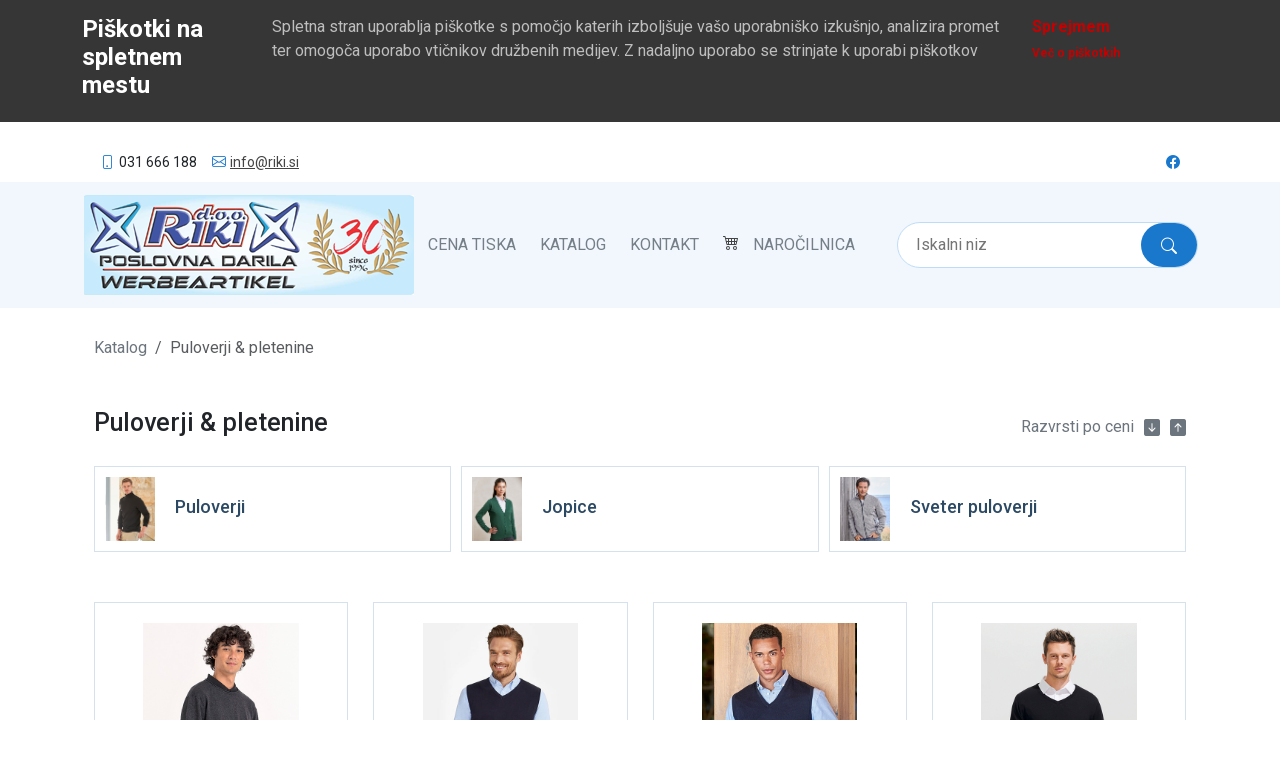

--- FILE ---
content_type: text/html; charset=utf-8
request_url: https://www.riki.si/tekstil/puloverji-pletenine/
body_size: 13331
content:

<!DOCTYPE html>
<html lang="sl">
  <head>
    <meta charset="utf-8" />
    <meta http-equiv="x-ua-compatible" content="ie=edge" />
    <title>Puloverji &amp; pletenine</title>
    <meta name="viewport" content="width=device-width, initial-scale=1.0" />
    <meta name="author" content="RIKI d.o.o." />
    <meta
      name="keywords"
      content="puloverji &amp; pletenine, arenal sustainable sweater, unisex sleeveless sweater gentlemen, men´s lightweight sleeveless v-neck jumper, men´s v-neck sweater galaxy, women´s v-neck sweater galaxy, wakhan 1/4 zip sustainable sweater, ladies´ lightweight v-neck jumper, ladies´ lightweight v-neck short cardigan, men´s lightweight v-neck jumper, men´s lightweight crew neck jumper, men´s v-neck knitted sweater, women´s button through knitted cardigan, men´s glory sweater, women´s glory sweater, men´s golden v-neck knitted cardigan, women´s golden v-neck knitted cardigan, men´s roll neck jumper, men´s lightweight v-neck cardigan, ladies´ lightweight v-neck cardigan, ladies´ longline open cardigan, iguazu sustainable knitted hoodie, men´s quarter zip jumper, unisex zip through cardigan, women´s zipped knitted cardigan gordon, men´s zipped knitted cardigan gordon, men&#x27;s v-neck sleeveless knitted pullover, ladies´ v-neck knitted pullover, men´s v-neck knitted pullover, ladies´ v-neck knitted cardigan, regular fit arundel v-neck sweater, men´s crew neck sweater, men´s v-neck sweater, men´s outdoor fleece jacket, women´s outdoor fleece jacket, puloverji, jopice, sveter puloverji"
    />
    <meta
      name="description"
      content="Promocijski tekstil, Puloverji &amp; pletenine, Puloverji, Jopice, Sveter puloverji, Arenal Sustainable Sweater, Unisex Sleeveless Sweater Gentlemen, Men´s Ligh..."
    />
    <link rel="canonical" href="https://www.riki.si/tekstil/puloverji-pletenine/" />
    <meta name="rating" content="General" />
    <meta name="robots" content="index,follow" />
    <meta name="distribution" content="Global" />
    <meta name="revisit-after" content="7 Days" />
    <meta name="contact" content="info@riki.si" />
    
    <meta property="og:title" content="Puloverji &amp; pletenine" />
    <meta property="og:type" content="article" />
    <meta property="og:url" content="https://www.riki.si/tekstil/puloverji-pletenine/" />
    <meta property="og:description" content="Promocijski tekstil, Puloverji &amp; pletenine, Puloverji, Jopice, Sveter puloverji, Arenal Sustainable Sweater, Unisex Sleeveless Sweater Gentlemen, Men´s Ligh..." />
    <meta property="og:site_name" content="Riki poslovna in promocijska darila" />

    <meta name="twitter:card" content="summary_large_image">
    <meta name="twitter:creator" content="Riki poslovna in promocijska darila">
    <meta name="twitter:title" content="Puloverji &amp; pletenine">
    <meta name="twitter:description" content="Promocijski tekstil, Puloverji &amp; pletenine, Puloverji, Jopice, Sveter puloverji, Arenal Sustainable Sweater, Unisex Sleeveless Sweater Gentlemen, Men´s Ligh...">
    <meta name="twitter:image" content="https://d1lhu67vf7kzds.cloudfront.net/textile/W727.jpg">


    <link rel="icon" href="/static/images/favicon.ico" />
    <link rel="apple-touch-icon" sizes="57x57" href="/static/images/apple-icon-57x57.png" />
    <link rel="apple-touch-icon" sizes="60x60" href="/static/images/apple-icon-60x60.png" />
    <link rel="apple-touch-icon" sizes="72x72" href="/static/images/apple-icon-72x72.png" />
    <link rel="apple-touch-icon" sizes="76x76" href="/static/images/apple-icon-76x76.png" />
    <link rel="apple-touch-icon" sizes="114x114" href="/static/images/apple-icon-114x114.png" />
    <link rel="apple-touch-icon" sizes="120x120" href="/static/images/apple-icon-120x120.png" />
    <link rel="apple-touch-icon" sizes="144x144" href="/static/images/apple-icon-144x144.png" />
    <link rel="apple-touch-icon" sizes="152x152" href="/static/images/apple-icon-152x152.png" />
    <link rel="apple-touch-icon" sizes="180x180" href="/static/images/apple-icon-180x180.png" />
    <link rel="icon" type="image/png" sizes="192x192"  href="/static/images/android-icon-192x192.png" />
    <link rel="icon" type="image/png" sizes="32x32" href="/static/images/favicon-32x32.png" />
    <link rel="icon" type="image/png" sizes="96x96" href="/static/images/favicon-96x96.png" />
    <link rel="icon" type="image/png" sizes="16x16" href="/static/images/favicon-16x16.png" />
    <link rel="manifest" href="/static/images/manifest.json" />
    <meta name="msapplication-TileColor" content="#ffffff" />
    <meta name="msapplication-TileImage" content="/ms-icon-144x144.png" />
    <meta name="theme-color" content="#ffffff" />

    <script type="application/ld+json">
      {
        "@context": "https://schema.org",
        "@graph": [
          {
            "@type": "Organization",
            "@id": "https://www.riki.si/#organization",
            "name": "RIKI d.o.o.",
            "url": "https://www.riki.si",
            "sameAs": ["https://www.facebook.com/poslovnadarila.si/"],
            "logo": {
              "@type": "ImageObject",
              "@id": "https://www.riki.si/#logo",
              "url": "https://www.riki.si/static/images/riki_logo.png",
              "width": 500,
              "height": 500,
              "caption": "RIKI d.o.o."
            },
            "image": {
              "@id": "https://www.riki.si/#logo"
            }
          },
          {
            "@type": "WebSite",
            "@id": "https://www.riki.si/#website",
            "url": "https://www.riki.si/",
            "name": "RIKI d.o.o.",
            "publisher": {
              "@id": "https://www.riki.si/#organization"
            }
          },
          {
            "@type": "WebPage",
            "@id": "https://www.riki.si/#webpage",
            "url": "https://www.riki.si/",
            "inLanguage": "sl-SI",
            "name": "RIKI d.o.o.",
            "isPartOf": {
              "@id": "https://www.riki.si/#website"
            },
            "about": {
              "@id": "https://www.riki.si/#organization"
            },
            "datePublished": "2020-01-01T00:00:04+00:00",
            "dateModified": "2021-01-13T08:37:35+00:00",
            "description": "Poslovna in promocijska darila: majice, pisala, dežniki, vžigalniki, kape, torbe, obeski, itd."
          }
        ]
      }
    </script>
    <!-- Google Tag Manager -->
<script>(function(w,d,s,l,i){w[l]=w[l]||[];w[l].push({'gtm.start':
  new Date().getTime(),event:'gtm.js'});var f=d.getElementsByTagName(s)[0],
  j=d.createElement(s),dl=l!='dataLayer'?'&l='+l:'';j.async=true;j.src=
  'https://www.googletagmanager.com/gtm.js?id='+i+dl;f.parentNode.insertBefore(j,f);
  })(window,document,'script','dataLayer','GTM-MVFQ2CWX');</script>
  <!-- End Google Tag Manager -->
    <!-- Hotjar Tracking Code for https://www.riki.si -->
    <script>
      (function(h,o,t,j,a,r){ h.hj=h.hj||function(){(h.hj.q=h.hj.q||[]).push(arguments)};
      h._hjSettings={hjid:3930001,hjsv:6}; a=o.getElementsByTagName('head')[0];
      r=o.createElement('script');r.async=1;
      r.src=t+h._hjSettings.hjid+j+h._hjSettings.hjsv;
      a.appendChild(r); })(window,document,'https://static.hotjar.com/c/hotjar-','.js?sv=');
    </script>

    <!-- Google tag (gtag.js) -->
    <script async src="https://www.googletagmanager.com/gtag/js?id=AW-964630876"></script>

    <script>
      window.dataLayer = window.dataLayer || [];
      function gtag(){dataLayer.push(arguments);}
      gtag('js', new Date());

      gtag('config', 'AW-964630876');
    </script>

    <!-- Event snippet for Potencialna stranka iz telefonskega klica conversion page -->
    <script>
      gtag('event', 'conversion', {'send_to': 'AW-964630876/AjX3CMnXrLkYENyy_MsD'});
    </script>

    

    <!-- Latest compiled and minified Bootstrap CSS -->

    <link rel="preconnect" href="https://fonts.gstatic.com" />
    <link
      href="https://fonts.googleapis.com/css2?family=Roboto:wght@100;300;400;500;700;900&display=swap"
      rel="stylesheet"
    />

    <!-- Your stuff: Third-party CSS libraries go here -->

    <link
      rel="stylesheet"
      href="https://cdn.jsdelivr.net/npm/bootstrap-icons@1.3.0/font/bootstrap-icons.css"
    />
    <link href="/static/css/project.css" rel="stylesheet" />

    
    
  </head>

  <body>
    <!-- Google Tag Manager (noscript) -->
<noscript><iframe src="https://www.googletagmanager.com/ns.html?id=GTM-MVFQ2CWX"
  height="0" width="0" style="display:none;visibility:hidden"></iframe></noscript>
  <!-- End Google Tag Manager (noscript) -->

    <!-- ======= Top Bar ======= -->
    <div id="topbar" class="d-flex align-items-center">
      <div class="container d-flex flex-sm-row flex-column justify-content-between padding-x-30">
        <div class="contact-info d-flex align-items-center">
          <i class="bi bi-phone"></i>
          031 666 188
          <i class="bi bi-envelope"></i>
          <a href="mailto:info@riki.si">info@riki.si</a>
        </div>
        <div class="contact-info d-flex align-items-center">
          <div id="google_translate_element"></div>
        </div>
        <div class="d-none d-lg-flex social-links align-items-center">
          <a href="https://www.facebook.com/poslovnadarila.si" class="facebook"><i class="bi bi-facebook"></i></a>
        </div>
      </div>
    </div>

    <!-- ======= Header ======= -->
    <header id="header">
      <div class="container d-flex align-items-center">
        <div id="mainnavigation-wrapper">
          <nav
            class="navbar navbar-expand-lg pat-navigationmarker navbar-light"
            id="portal-globalnav-wrapper"
          >
            <div class="navbar-header">
              <a class="navbar-brand" id="portal-logo" title="Promocijska in Poslovna Darila z Dotiskom | Riki.si – Hitra in Ugodna Dobava" href="/">
                <img src="/static/images/riki_logo_30.png" alt="Riki.si" />
              </a>
              <button
                class="navbar-toggler"
                type="button"
                data-bs-toggle="collapse"
                data-bs-target="#navbar"
                aria-controls="navbar"
                aria-expanded="false"
                aria-label="Toggle navigation"
              >
                <span class="navbar-toggler-icon"></span>
              </button>
            </div>
            <div class="collapse navbar-collapse" id="navbar">
              <ul class="navbar-nav pat-navigationmarker" id="portal-globalnav">
                    <li class="cena-tiska nav-item">
                      <a class="state-published nav-link" href="/cena-tiska/" title="Cena tiska">Cena tiska</a>
                    </li>
                <li class="katalog nav-item">
                  <a class="state-published nav-link" href="https://online.fliphtml5.com/hlqe/kmng/" title="Katalog" target="_blank">Katalog</a>
                </li>
                <li class="kontakt nav-item">
                  <a href="/kontakt/" title="kontakt" class="state-published nav-link">Kontakt</a>
                </li>
                <li class="narocilnica nav-item">
                  <a
                    href="/narocilnica/"
                    class="state-published nav-link position-relative"
                    id="card-item-count"
                    title="Naročilnica"
                  >
                    Naročilnica
                  </a>
                </li>
              </ul>
            </div>

            <div class="search-form">
              <form id="search">
                <input
                  type="text"
                  name="search-query"
                  id="search-query"
                  placeholder="Iskalni niz"
                />
                <button type="submit" class="btn">
                  <i class="bi bi-search"></i>
                </button>
              </form>
            </div>
          </nav>
        </div>
      </div>
    </header>

    <div class="container">
       
<main id="main">
  <!-- ======= Breadcrumbs Section ======= -->
  <section class="breadcrumbs">
    <div class="container">
      <nav
        style="
          --bs-breadcrumb-divider: url(
            &#34;data:image/svg + xml,
            %3Csvgxmlns='http://www.w3.org/2000/svg'width='8'height='8'%3E%3Cpathd='M2.5 0L1 1.5 3.5 4 1 6.5 2.5 8l4-4-4-4z'fill='currentColor'/%3E%3C/svg%3E&#34;
          );
        "
        aria-label="breadcrumb"
      >
        <ol class="breadcrumb">
          <li class="breadcrumb-item"><a href="/" title="Katalog">Katalog</a></li>
          <li class="breadcrumb-item active" aria-current="page">
            Puloverji &amp; pletenine
          </li>
        </ol>
      </nav>
    </div>
  </section>

  <!-- ======= Articles Section ======= -->
  <section id="articles" class="articles">
    <div class="container">
      <div class="top-section">
        <div class="section-title">
          <h1>Puloverji &amp; pletenine</h1>
        </div>
        <div class="sorting">
          <p>Razvrsti po ceni</p>
          <i id="price-down" class="bi bi-arrow-down-square-fill"></i>
          <i id="price-up" class="bi bi-arrow-up-square-fill"></i>
        </div>
      </div>
      
      <div class="categories">
        
          <div class="category">
            <a
              href="/tekstil/puloverji-pletenine/puloverji/"
              title="Puloverji"
            >
              <img src="https://d1lhu67vf7kzds.cloudfront.net/textile/W727.jpg" alt="Puloverji" />
            </a>
            <h4>
              <a
                href="/tekstil/puloverji-pletenine/puloverji/"
                title="Puloverji"
              >
                Puloverji
              </a>
            </h4>
          </div>
        
          <div class="category">
            <a
              href="/tekstil/puloverji-pletenine/jopice/"
              title="Jopice"
            >
              <img src="https://d1lhu67vf7kzds.cloudfront.net/textile/PW697.jpg" alt="Jopice" />
            </a>
            <h4>
              <a
                href="/tekstil/puloverji-pletenine/jopice/"
                title="Jopice"
              >
                Jopice
              </a>
            </h4>
          </div>
        
          <div class="category">
            <a
              href="/tekstil/puloverji-pletenine/sveter-puloverji/"
              title="Sveter puloverji"
            >
              <img src="https://d1lhu67vf7kzds.cloudfront.net/textile/TJ9615.jpg" alt="Sveter puloverji" />
            </a>
            <h4>
              <a
                href="/tekstil/puloverji-pletenine/sveter-puloverji/"
                title="Sveter puloverji"
              >
                Sveter puloverji
              </a>
            </h4>
          </div>
        
      </div>

      <div class="articles-items">
        
        <span itemscope itemtype="http://schema.org/Product">
          <span itemprop="name" content="Arenal Sustainable Sweater"></span>
          <span itemprop="mpn" content="EA060"></span>
          <span itemprop="sku" content="EA060"></span>
          <span itemprop="image" content="https://d1lhu67vf7kzds.cloudfront.net/textile/EA060.jpg"></span>
          <span itemprop="description" content="Puloverji, Recycelte Baumwolle aus Fabrikausschuss/recycelter Polyester | Feinstrick | Gerollter Kragen, Bund und Saum | Nur mit Größenetikett | Alle Etiketten bestehen aus recyceltem Polyester | Eingesetzte Ärmel | Standard-Passform"></span>
          <span itemprop="category" content="https://www.riki.si/tekstil/puloverji/"></span>
          <span itemprop="offers" itemscope itemtype="https://schema.org/AggregateOffer">
            <span itemprop="lowPrice" content="17.15"></span>
            <span itemprop="price" content="17.15"></span>
            <span itemprop="priceCurrency" content="EUR"></span>
            <span itemprop="url" content="https://www.riki.si/tekstil/puloverji-pletenine/puloverji/ea060-arenal-sustainable-sweater/ea060-arenal-sustainable-sweater/"></span>
          </span>
          <div class="icon-box">
            <a
              href="/tekstil/puloverji-pletenine/puloverji/ea060-arenal-sustainable-sweater/"
              title="Arenal Sustainable Sweater"
            >
              <img src="https://d1lhu67vf7kzds.cloudfront.net/textile/EA060.jpg" alt="Arenal Sustainable Sweater" />
            </a>
            <h4>
              <a
                href="/tekstil/puloverji-pletenine/puloverji/ea060-arenal-sustainable-sweater/"
                title="Arenal Sustainable Sweater"
              >
                Arenal Sustainable Sweater
              </a>
            </h4>
            <p>od 17.15 €</p>
          </div>
        </span>
        
        <span itemscope itemtype="http://schema.org/Product">
          <span itemprop="name" content="Unisex Sleeveless Sweater Gentlemen"></span>
          <span itemprop="mpn" content="L412"></span>
          <span itemprop="sku" content="L412"></span>
          <span itemprop="image" content="https://d1lhu67vf7kzds.cloudfront.net/textile/L412.jpg"></span>
          <span itemprop="description" content="Puloverji, Ärmelansätze und Taillenbund aus 1x1 Elasthan-Ripp für erhöhten Tragekomfort | Modische Armausschnitte | Gerade Passform"></span>
          <span itemprop="category" content="https://www.riki.si/tekstil/puloverji/"></span>
          <span itemprop="offers" itemscope itemtype="https://schema.org/AggregateOffer">
            <span itemprop="lowPrice" content="18.00"></span>
            <span itemprop="price" content="18.00"></span>
            <span itemprop="priceCurrency" content="EUR"></span>
            <span itemprop="url" content="https://www.riki.si/tekstil/puloverji-pletenine/puloverji/l412-unisex-sleeveless-sweater-gentlemen/l412-unisex-sleeveless-sweater-gentlemen/"></span>
          </span>
          <div class="icon-box">
            <a
              href="/tekstil/puloverji-pletenine/puloverji/l412-unisex-sleeveless-sweater-gentlemen/"
              title="Unisex Sleeveless Sweater Gentlemen"
            >
              <img src="https://d1lhu67vf7kzds.cloudfront.net/textile/L412.jpg" alt="Unisex Sleeveless Sweater Gentlemen" />
            </a>
            <h4>
              <a
                href="/tekstil/puloverji-pletenine/puloverji/l412-unisex-sleeveless-sweater-gentlemen/"
                title="Unisex Sleeveless Sweater Gentlemen"
              >
                Unisex Sleeveless Sweater Gentlemen
              </a>
            </h4>
            <p>od 18.00 €</p>
          </div>
        </span>
        
        <span itemscope itemtype="http://schema.org/Product">
          <span itemprop="name" content="Men´s Lightweight Sleeveless V-Neck Jumper"></span>
          <span itemprop="mpn" content="W724"></span>
          <span itemprop="sku" content="W724"></span>
          <span itemprop="image" content="https://d1lhu67vf7kzds.cloudfront.net/textile/W724.jpg"></span>
          <span itemprop="description" content="Puloverji, Feinstrick, 12 Gauge | Abgepasstes Nacken-Detail | 1x1 Ripp Saum, Kragen und Armausschnitt"></span>
          <span itemprop="category" content="https://www.riki.si/tekstil/puloverji/"></span>
          <span itemprop="offers" itemscope itemtype="https://schema.org/AggregateOffer">
            <span itemprop="lowPrice" content="19.46"></span>
            <span itemprop="price" content="19.46"></span>
            <span itemprop="priceCurrency" content="EUR"></span>
            <span itemprop="url" content="https://www.riki.si/tekstil/puloverji-pletenine/puloverji/w724-mens-lightweight-sleeveless-v-neck-jumper/w724-mens-lightweight-sleeveless-v-neck-jumper/"></span>
          </span>
          <div class="icon-box">
            <a
              href="/tekstil/puloverji-pletenine/puloverji/w724-mens-lightweight-sleeveless-v-neck-jumper/"
              title="Men´s Lightweight Sleeveless V-Neck Jumper"
            >
              <img src="https://d1lhu67vf7kzds.cloudfront.net/textile/W724.jpg" alt="Men´s Lightweight Sleeveless V-Neck Jumper" />
            </a>
            <h4>
              <a
                href="/tekstil/puloverji-pletenine/puloverji/w724-mens-lightweight-sleeveless-v-neck-jumper/"
                title="Men´s Lightweight Sleeveless V-Neck Jumper"
              >
                Men´s Lightweight Sleeveless V-Neck Jumper
              </a>
            </h4>
            <p>od 19.46 €</p>
          </div>
        </span>
        
        <span itemscope itemtype="http://schema.org/Product">
          <span itemprop="name" content="Men´s V-Neck Sweater Galaxy"></span>
          <span itemprop="mpn" content="L410"></span>
          <span itemprop="sku" content="L410"></span>
          <span itemprop="image" content="https://d1lhu67vf7kzds.cloudfront.net/textile/L410.jpg"></span>
          <span itemprop="description" content="Puloverji, Ripp-Strick an Saum und Ärmelbündchen"></span>
          <span itemprop="category" content="https://www.riki.si/tekstil/puloverji/"></span>
          <span itemprop="offers" itemscope itemtype="https://schema.org/AggregateOffer">
            <span itemprop="lowPrice" content="19.79"></span>
            <span itemprop="price" content="19.79"></span>
            <span itemprop="priceCurrency" content="EUR"></span>
            <span itemprop="url" content="https://www.riki.si/tekstil/puloverji-pletenine/puloverji/l410-mens-v-neck-sweater-galaxy/l410-mens-v-neck-sweater-galaxy/"></span>
          </span>
          <div class="icon-box">
            <a
              href="/tekstil/puloverji-pletenine/puloverji/l410-mens-v-neck-sweater-galaxy/"
              title="Men´s V-Neck Sweater Galaxy"
            >
              <img src="https://d1lhu67vf7kzds.cloudfront.net/textile/L410.jpg" alt="Men´s V-Neck Sweater Galaxy" />
            </a>
            <h4>
              <a
                href="/tekstil/puloverji-pletenine/puloverji/l410-mens-v-neck-sweater-galaxy/"
                title="Men´s V-Neck Sweater Galaxy"
              >
                Men´s V-Neck Sweater Galaxy
              </a>
            </h4>
            <p>od 19.79 €</p>
          </div>
        </span>
        
        <span itemscope itemtype="http://schema.org/Product">
          <span itemprop="name" content="Women´s V-Neck Sweater Galaxy"></span>
          <span itemprop="mpn" content="L411"></span>
          <span itemprop="sku" content="L411"></span>
          <span itemprop="image" content="https://d1lhu67vf7kzds.cloudfront.net/textile/L411.jpg"></span>
          <span itemprop="description" content="Puloverji, Ripp-Strick an Saum und Ärmelbündchen | Passgenauer Schnitt"></span>
          <span itemprop="category" content="https://www.riki.si/tekstil/puloverji/"></span>
          <span itemprop="offers" itemscope itemtype="https://schema.org/AggregateOffer">
            <span itemprop="lowPrice" content="19.79"></span>
            <span itemprop="price" content="19.79"></span>
            <span itemprop="priceCurrency" content="EUR"></span>
            <span itemprop="url" content="https://www.riki.si/tekstil/puloverji-pletenine/puloverji/l411-womens-v-neck-sweater-galaxy/l411-womens-v-neck-sweater-galaxy/"></span>
          </span>
          <div class="icon-box">
            <a
              href="/tekstil/puloverji-pletenine/puloverji/l411-womens-v-neck-sweater-galaxy/"
              title="Women´s V-Neck Sweater Galaxy"
            >
              <img src="https://d1lhu67vf7kzds.cloudfront.net/textile/L411.jpg" alt="Women´s V-Neck Sweater Galaxy" />
            </a>
            <h4>
              <a
                href="/tekstil/puloverji-pletenine/puloverji/l411-womens-v-neck-sweater-galaxy/"
                title="Women´s V-Neck Sweater Galaxy"
              >
                Women´s V-Neck Sweater Galaxy
              </a>
            </h4>
            <p>od 19.79 €</p>
          </div>
        </span>
        
        <span itemscope itemtype="http://schema.org/Product">
          <span itemprop="name" content="Wakhan 1/4 Zip Sustainable Sweater"></span>
          <span itemprop="mpn" content="EA061"></span>
          <span itemprop="sku" content="EA061"></span>
          <span itemprop="image" content="https://d1lhu67vf7kzds.cloudfront.net/textile/EA061.jpg"></span>
          <span itemprop="description" content="Puloverji, Recycelte Baumwolle aus Fabrikausschuss/recycelter Polyester | 1/4-Reißverschluss am Kragen | Nur mit Größenetikett | Alle Etiketten bestehen aus recyceltem Polyester | Rippkragen und -ärmelbündchen | Eingesetzte Ärmel | Standard-Passform"></span>
          <span itemprop="category" content="https://www.riki.si/tekstil/puloverji/"></span>
          <span itemprop="offers" itemscope itemtype="https://schema.org/AggregateOffer">
            <span itemprop="lowPrice" content="20.01"></span>
            <span itemprop="price" content="20.01"></span>
            <span itemprop="priceCurrency" content="EUR"></span>
            <span itemprop="url" content="https://www.riki.si/tekstil/puloverji-pletenine/puloverji/ea061-wakhan-1-4-zip-sustainable-sweater/ea061-wakhan-1-4-zip-sustainable-sweater/"></span>
          </span>
          <div class="icon-box">
            <a
              href="/tekstil/puloverji-pletenine/puloverji/ea061-wakhan-1-4-zip-sustainable-sweater/"
              title="Wakhan 1/4 Zip Sustainable Sweater"
            >
              <img src="https://d1lhu67vf7kzds.cloudfront.net/textile/EA061.jpg" alt="Wakhan 1/4 Zip Sustainable Sweater" />
            </a>
            <h4>
              <a
                href="/tekstil/puloverji-pletenine/puloverji/ea061-wakhan-1-4-zip-sustainable-sweater/"
                title="Wakhan 1/4 Zip Sustainable Sweater"
              >
                Wakhan 1/4 Zip Sustainable Sweater
              </a>
            </h4>
            <p>od 20.01 €</p>
          </div>
        </span>
        
        <span itemscope itemtype="http://schema.org/Product">
          <span itemprop="name" content="Ladies´ Lightweight V-Neck Jumper"></span>
          <span itemprop="mpn" content="W721"></span>
          <span itemprop="sku" content="W721"></span>
          <span itemprop="image" content="https://d1lhu67vf7kzds.cloudfront.net/textile/W721.jpg"></span>
          <span itemprop="description" content="Puloverji, Pullover mit V-Ausschnitt | Feinstrick | 12 Gauge | 1x1 Ripp-Kragen | Eingesetzte Ärmel | Abgepasste Details an Ärmeln und Ausschnitt | Saum und Bündchen im gestrickten Tubular-Stil"></span>
          <span itemprop="category" content="https://www.riki.si/tekstil/puloverji/"></span>
          <span itemprop="offers" itemscope itemtype="https://schema.org/AggregateOffer">
            <span itemprop="lowPrice" content="20.45"></span>
            <span itemprop="price" content="20.45"></span>
            <span itemprop="priceCurrency" content="EUR"></span>
            <span itemprop="url" content="https://www.riki.si/tekstil/puloverji-pletenine/puloverji/w721-ladies-lightweight-v-neck-jumper/w721-ladies-lightweight-v-neck-jumper/"></span>
          </span>
          <div class="icon-box">
            <a
              href="/tekstil/puloverji-pletenine/puloverji/w721-ladies-lightweight-v-neck-jumper/"
              title="Ladies´ Lightweight V-Neck Jumper"
            >
              <img src="https://d1lhu67vf7kzds.cloudfront.net/textile/W721.jpg" alt="Ladies´ Lightweight V-Neck Jumper" />
            </a>
            <h4>
              <a
                href="/tekstil/puloverji-pletenine/puloverji/w721-ladies-lightweight-v-neck-jumper/"
                title="Ladies´ Lightweight V-Neck Jumper"
              >
                Ladies´ Lightweight V-Neck Jumper
              </a>
            </h4>
            <p>od 20.45 €</p>
          </div>
        </span>
        
        <span itemscope itemtype="http://schema.org/Product">
          <span itemprop="name" content="Ladies´ Lightweight V-Neck Short Cardigan"></span>
          <span itemprop="mpn" content="W726"></span>
          <span itemprop="sku" content="W726"></span>
          <span itemprop="image" content="https://d1lhu67vf7kzds.cloudfront.net/textile/W726.jpg"></span>
          <span itemprop="description" content="Jopice, Feinstrick | 12 Gauge | Abgepasste Details an Ärmeln und Ausschnitt | Einfarbige Perlglanzknöpfe | Eingesetzte Ärmel | 1x1-Ripp-Strick an Kragen, Bündchen und Saum"></span>
          <span itemprop="category" content="https://www.riki.si/tekstil/jopice/"></span>
          <span itemprop="offers" itemscope itemtype="https://schema.org/AggregateOffer">
            <span itemprop="lowPrice" content="20.45"></span>
            <span itemprop="price" content="20.45"></span>
            <span itemprop="priceCurrency" content="EUR"></span>
            <span itemprop="url" content="https://www.riki.si/tekstil/puloverji-pletenine/jopice/w726-ladies-lightweight-v-neck-short-cardigan/w726-ladies-lightweight-v-neck-short-cardigan/"></span>
          </span>
          <div class="icon-box">
            <a
              href="/tekstil/puloverji-pletenine/jopice/w726-ladies-lightweight-v-neck-short-cardigan/"
              title="Ladies´ Lightweight V-Neck Short Cardigan"
            >
              <img src="https://d1lhu67vf7kzds.cloudfront.net/textile/W726.jpg" alt="Ladies´ Lightweight V-Neck Short Cardigan" />
            </a>
            <h4>
              <a
                href="/tekstil/puloverji-pletenine/jopice/w726-ladies-lightweight-v-neck-short-cardigan/"
                title="Ladies´ Lightweight V-Neck Short Cardigan"
              >
                Ladies´ Lightweight V-Neck Short Cardigan
              </a>
            </h4>
            <p>od 20.45 €</p>
          </div>
        </span>
        
        <span itemscope itemtype="http://schema.org/Product">
          <span itemprop="name" content="Men´s Lightweight V-Neck Jumper"></span>
          <span itemprop="mpn" content="W720"></span>
          <span itemprop="sku" content="W720"></span>
          <span itemprop="image" content="https://d1lhu67vf7kzds.cloudfront.net/textile/W720.jpg"></span>
          <span itemprop="description" content="Puloverji, Pullover mit V-Ausschnitt | Feinstrick | 12 Gauge | Abgepasste Details an Ärmeln und Ausschnitt | 1x1-Ripp-Strick an Kragen, Bündchen und Saum | Eingesetzte Ärmel"></span>
          <span itemprop="category" content="https://www.riki.si/tekstil/puloverji/"></span>
          <span itemprop="offers" itemscope itemtype="https://schema.org/AggregateOffer">
            <span itemprop="lowPrice" content="21.24"></span>
            <span itemprop="price" content="21.24"></span>
            <span itemprop="priceCurrency" content="EUR"></span>
            <span itemprop="url" content="https://www.riki.si/tekstil/puloverji-pletenine/puloverji/w720-mens-lightweight-v-neck-jumper/w720-mens-lightweight-v-neck-jumper/"></span>
          </span>
          <div class="icon-box">
            <a
              href="/tekstil/puloverji-pletenine/puloverji/w720-mens-lightweight-v-neck-jumper/"
              title="Men´s Lightweight V-Neck Jumper"
            >
              <img src="https://d1lhu67vf7kzds.cloudfront.net/textile/W720.jpg" alt="Men´s Lightweight V-Neck Jumper" />
            </a>
            <h4>
              <a
                href="/tekstil/puloverji-pletenine/puloverji/w720-mens-lightweight-v-neck-jumper/"
                title="Men´s Lightweight V-Neck Jumper"
              >
                Men´s Lightweight V-Neck Jumper
              </a>
            </h4>
            <p>od 21.24 €</p>
          </div>
        </span>
        
        <span itemscope itemtype="http://schema.org/Product">
          <span itemprop="name" content="Men´s Lightweight Crew Neck Jumper"></span>
          <span itemprop="mpn" content="W725"></span>
          <span itemprop="sku" content="W725"></span>
          <span itemprop="image" content="https://d1lhu67vf7kzds.cloudfront.net/textile/W725.jpg"></span>
          <span itemprop="description" content="Puloverji, Feinstrick | 12 Gauge | Eingesetzte Ärmel | Abgepasste Details an Ärmeln und Ausschnitt | 1x1-Ripp-Strick an Kragen, Bündchen und Saum"></span>
          <span itemprop="category" content="https://www.riki.si/tekstil/puloverji/"></span>
          <span itemprop="offers" itemscope itemtype="https://schema.org/AggregateOffer">
            <span itemprop="lowPrice" content="21.24"></span>
            <span itemprop="price" content="21.24"></span>
            <span itemprop="priceCurrency" content="EUR"></span>
            <span itemprop="url" content="https://www.riki.si/tekstil/puloverji-pletenine/puloverji/w725-mens-lightweight-crew-neck-jumper/w725-mens-lightweight-crew-neck-jumper/"></span>
          </span>
          <div class="icon-box">
            <a
              href="/tekstil/puloverji-pletenine/puloverji/w725-mens-lightweight-crew-neck-jumper/"
              title="Men´s Lightweight Crew Neck Jumper"
            >
              <img src="https://d1lhu67vf7kzds.cloudfront.net/textile/W725.jpg" alt="Men´s Lightweight Crew Neck Jumper" />
            </a>
            <h4>
              <a
                href="/tekstil/puloverji-pletenine/puloverji/w725-mens-lightweight-crew-neck-jumper/"
                title="Men´s Lightweight Crew Neck Jumper"
              >
                Men´s Lightweight Crew Neck Jumper
              </a>
            </h4>
            <p>od 21.24 €</p>
          </div>
        </span>
        
        <span itemscope itemtype="http://schema.org/Product">
          <span itemprop="name" content="Men´s V-Neck Knitted Sweater"></span>
          <span itemprop="mpn" content="PW694"></span>
          <span itemprop="sku" content="PW694"></span>
          <span itemprop="image" content="https://d1lhu67vf7kzds.cloudfront.net/textile/PW694.jpg"></span>
          <span itemprop="description" content="Puloverji, Herren Langarm-Sweatshirt mit V-Ausschnitt | Weiches Garn mit hohem Baumwollanteil | Ideal tragbar mit oder ohne Krawatte | 12-Gauge-Strick | Modernes Styling | Eingesetzte Ärmel"></span>
          <span itemprop="category" content="https://www.riki.si/tekstil/puloverji/"></span>
          <span itemprop="offers" itemscope itemtype="https://schema.org/AggregateOffer">
            <span itemprop="lowPrice" content="21.32"></span>
            <span itemprop="price" content="21.32"></span>
            <span itemprop="priceCurrency" content="EUR"></span>
            <span itemprop="url" content="https://www.riki.si/tekstil/puloverji-pletenine/puloverji/pw694-mens-v-neck-knitted-sweater/pw694-mens-v-neck-knitted-sweater/"></span>
          </span>
          <div class="icon-box">
            <a
              href="/tekstil/puloverji-pletenine/puloverji/pw694-mens-v-neck-knitted-sweater/"
              title="Men´s V-Neck Knitted Sweater"
            >
              <img src="https://d1lhu67vf7kzds.cloudfront.net/textile/PW694.jpg" alt="Men´s V-Neck Knitted Sweater" />
            </a>
            <h4>
              <a
                href="/tekstil/puloverji-pletenine/puloverji/pw694-mens-v-neck-knitted-sweater/"
                title="Men´s V-Neck Knitted Sweater"
              >
                Men´s V-Neck Knitted Sweater
              </a>
            </h4>
            <p>od 21.32 €</p>
          </div>
        </span>
        
        <span itemscope itemtype="http://schema.org/Product">
          <span itemprop="name" content="Women´s Button Through Knitted Cardigan"></span>
          <span itemprop="mpn" content="PW697"></span>
          <span itemprop="sku" content="PW697"></span>
          <span itemprop="image" content="https://d1lhu67vf7kzds.cloudfront.net/textile/PW697.jpg"></span>
          <span itemprop="description" content="Jopice, Damen Langarm-Jacke mit V-Ausschnitt | Weiches Garn mit hohem Baumwollanteil | Feinstrick | Knopfverschluss | Modernes Styling | Eingesetzte Ärmel"></span>
          <span itemprop="category" content="https://www.riki.si/tekstil/jopice/"></span>
          <span itemprop="offers" itemscope itemtype="https://schema.org/AggregateOffer">
            <span itemprop="lowPrice" content="21.32"></span>
            <span itemprop="price" content="21.32"></span>
            <span itemprop="priceCurrency" content="EUR"></span>
            <span itemprop="url" content="https://www.riki.si/tekstil/puloverji-pletenine/jopice/pw697-womens-button-through-knitted-cardigan/pw697-womens-button-through-knitted-cardigan/"></span>
          </span>
          <div class="icon-box">
            <a
              href="/tekstil/puloverji-pletenine/jopice/pw697-womens-button-through-knitted-cardigan/"
              title="Women´s Button Through Knitted Cardigan"
            >
              <img src="https://d1lhu67vf7kzds.cloudfront.net/textile/PW697.jpg" alt="Women´s Button Through Knitted Cardigan" />
            </a>
            <h4>
              <a
                href="/tekstil/puloverji-pletenine/jopice/pw697-womens-button-through-knitted-cardigan/"
                title="Women´s Button Through Knitted Cardigan"
              >
                Women´s Button Through Knitted Cardigan
              </a>
            </h4>
            <p>od 21.32 €</p>
          </div>
        </span>
        
        <span itemscope itemtype="http://schema.org/Product">
          <span itemprop="name" content="Men´s Glory Sweater"></span>
          <span itemprop="mpn" content="L01710"></span>
          <span itemprop="sku" content="L01710"></span>
          <span itemprop="image" content="https://d1lhu67vf7kzds.cloudfront.net/textile/L01710.jpg"></span>
          <span itemprop="description" content="Puloverji, V-Ausschnitt | Passgenauer Schnitt | 1x1 Ripp an Bündchen und Saum mit Elasthan für perfekten Sitz | Sich verjüngende Armausschnitte"></span>
          <span itemprop="category" content="https://www.riki.si/tekstil/puloverji/"></span>
          <span itemprop="offers" itemscope itemtype="https://schema.org/AggregateOffer">
            <span itemprop="lowPrice" content="21.78"></span>
            <span itemprop="price" content="21.78"></span>
            <span itemprop="priceCurrency" content="EUR"></span>
            <span itemprop="url" content="https://www.riki.si/tekstil/puloverji-pletenine/puloverji/l01710-mens-glory-sweater/l01710-mens-glory-sweater/"></span>
          </span>
          <div class="icon-box">
            <a
              href="/tekstil/puloverji-pletenine/puloverji/l01710-mens-glory-sweater/"
              title="Men´s Glory Sweater"
            >
              <img src="https://d1lhu67vf7kzds.cloudfront.net/textile/L01710.jpg" alt="Men´s Glory Sweater" />
            </a>
            <h4>
              <a
                href="/tekstil/puloverji-pletenine/puloverji/l01710-mens-glory-sweater/"
                title="Men´s Glory Sweater"
              >
                Men´s Glory Sweater
              </a>
            </h4>
            <p>od 21.78 €</p>
          </div>
        </span>
        
        <span itemscope itemtype="http://schema.org/Product">
          <span itemprop="name" content="Women´s Glory Sweater"></span>
          <span itemprop="mpn" content="L01711"></span>
          <span itemprop="sku" content="L01711"></span>
          <span itemprop="image" content="https://d1lhu67vf7kzds.cloudfront.net/textile/L01711.jpg"></span>
          <span itemprop="description" content="Puloverji, V-Ausschnitt | Figurbetonter Schnitt | 1x1 Ripp an Bündchen und Saum mit Elasthan für perfekten Sitz | Sich verjüngende Armausschnitte"></span>
          <span itemprop="category" content="https://www.riki.si/tekstil/puloverji/"></span>
          <span itemprop="offers" itemscope itemtype="https://schema.org/AggregateOffer">
            <span itemprop="lowPrice" content="21.78"></span>
            <span itemprop="price" content="21.78"></span>
            <span itemprop="priceCurrency" content="EUR"></span>
            <span itemprop="url" content="https://www.riki.si/tekstil/puloverji-pletenine/puloverji/l01711-womens-glory-sweater/l01711-womens-glory-sweater/"></span>
          </span>
          <div class="icon-box">
            <a
              href="/tekstil/puloverji-pletenine/puloverji/l01711-womens-glory-sweater/"
              title="Women´s Glory Sweater"
            >
              <img src="https://d1lhu67vf7kzds.cloudfront.net/textile/L01711.jpg" alt="Women´s Glory Sweater" />
            </a>
            <h4>
              <a
                href="/tekstil/puloverji-pletenine/puloverji/l01711-womens-glory-sweater/"
                title="Women´s Glory Sweater"
              >
                Women´s Glory Sweater
              </a>
            </h4>
            <p>od 21.78 €</p>
          </div>
        </span>
        
        <span itemscope itemtype="http://schema.org/Product">
          <span itemprop="name" content="Men´s Golden V-Neck Knitted Cardigan"></span>
          <span itemprop="mpn" content="L418"></span>
          <span itemprop="sku" content="L418"></span>
          <span itemprop="image" content="https://d1lhu67vf7kzds.cloudfront.net/textile/L418.jpg"></span>
          <span itemprop="description" content="Jopice, Eingesetzte Ärmel | Elasthan-Ripp-Strick-Bündchen an Ärmeln und Saum für Formbeständigkeit | Gleichfarbige Strick-Knopfleiste | Modischer Armausschnitt | Ersatzknopf innen an der Seitennaht | Passgenauer Schnitt"></span>
          <span itemprop="category" content="https://www.riki.si/tekstil/jopice/"></span>
          <span itemprop="offers" itemscope itemtype="https://schema.org/AggregateOffer">
            <span itemprop="lowPrice" content="22.07"></span>
            <span itemprop="price" content="22.07"></span>
            <span itemprop="priceCurrency" content="EUR"></span>
            <span itemprop="url" content="https://www.riki.si/tekstil/puloverji-pletenine/jopice/l418-mens-golden-v-neck-knitted-cardigan/l418-mens-golden-v-neck-knitted-cardigan/"></span>
          </span>
          <div class="icon-box">
            <a
              href="/tekstil/puloverji-pletenine/jopice/l418-mens-golden-v-neck-knitted-cardigan/"
              title="Men´s Golden V-Neck Knitted Cardigan"
            >
              <img src="https://d1lhu67vf7kzds.cloudfront.net/textile/L418.jpg" alt="Men´s Golden V-Neck Knitted Cardigan" />
            </a>
            <h4>
              <a
                href="/tekstil/puloverji-pletenine/jopice/l418-mens-golden-v-neck-knitted-cardigan/"
                title="Men´s Golden V-Neck Knitted Cardigan"
              >
                Men´s Golden V-Neck Knitted Cardigan
              </a>
            </h4>
            <p>od 22.07 €</p>
          </div>
        </span>
        
        <span itemscope itemtype="http://schema.org/Product">
          <span itemprop="name" content="Women´s Golden V-Neck Knitted Cardigan"></span>
          <span itemprop="mpn" content="L419"></span>
          <span itemprop="sku" content="L419"></span>
          <span itemprop="image" content="https://d1lhu67vf7kzds.cloudfront.net/textile/L419.jpg"></span>
          <span itemprop="description" content="Jopice, Eingesetzte Ärmel | Elasthan-Ripp-Strick-Bündchen an Ärmeln und Saum für Formbeständigkeit | Gleichfarbige Strick-Knopfleiste | Modischer Armausschnitt | Ersatzknopf innen an der Seitennaht"></span>
          <span itemprop="category" content="https://www.riki.si/tekstil/jopice/"></span>
          <span itemprop="offers" itemscope itemtype="https://schema.org/AggregateOffer">
            <span itemprop="lowPrice" content="22.07"></span>
            <span itemprop="price" content="22.07"></span>
            <span itemprop="priceCurrency" content="EUR"></span>
            <span itemprop="url" content="https://www.riki.si/tekstil/puloverji-pletenine/jopice/l419-womens-golden-v-neck-knitted-cardigan/l419-womens-golden-v-neck-knitted-cardigan/"></span>
          </span>
          <div class="icon-box">
            <a
              href="/tekstil/puloverji-pletenine/jopice/l419-womens-golden-v-neck-knitted-cardigan/"
              title="Women´s Golden V-Neck Knitted Cardigan"
            >
              <img src="https://d1lhu67vf7kzds.cloudfront.net/textile/L419.jpg" alt="Women´s Golden V-Neck Knitted Cardigan" />
            </a>
            <h4>
              <a
                href="/tekstil/puloverji-pletenine/jopice/l419-womens-golden-v-neck-knitted-cardigan/"
                title="Women´s Golden V-Neck Knitted Cardigan"
              >
                Women´s Golden V-Neck Knitted Cardigan
              </a>
            </h4>
            <p>od 22.07 €</p>
          </div>
        </span>
        
        <span itemscope itemtype="http://schema.org/Product">
          <span itemprop="name" content="Men´s Roll Neck Jumper"></span>
          <span itemprop="mpn" content="W727"></span>
          <span itemprop="sku" content="W727"></span>
          <span itemprop="image" content="https://d1lhu67vf7kzds.cloudfront.net/textile/W727.jpg"></span>
          <span itemprop="description" content="Puloverji, Feinstrick-Rollkragen | Ärmel und Kragen halb abgepasst | 1x1 Ripp an Kragen, Saum und Ärmelabschlüssen | Eingesetzte Ärmel"></span>
          <span itemprop="category" content="https://www.riki.si/tekstil/puloverji/"></span>
          <span itemprop="offers" itemscope itemtype="https://schema.org/AggregateOffer">
            <span itemprop="lowPrice" content="22.20"></span>
            <span itemprop="price" content="22.20"></span>
            <span itemprop="priceCurrency" content="EUR"></span>
            <span itemprop="url" content="https://www.riki.si/tekstil/puloverji-pletenine/puloverji/w727-mens-roll-neck-jumper/w727-mens-roll-neck-jumper/"></span>
          </span>
          <div class="icon-box">
            <a
              href="/tekstil/puloverji-pletenine/puloverji/w727-mens-roll-neck-jumper/"
              title="Men´s Roll Neck Jumper"
            >
              <img src="https://d1lhu67vf7kzds.cloudfront.net/textile/W727.jpg" alt="Men´s Roll Neck Jumper" />
            </a>
            <h4>
              <a
                href="/tekstil/puloverji-pletenine/puloverji/w727-mens-roll-neck-jumper/"
                title="Men´s Roll Neck Jumper"
              >
                Men´s Roll Neck Jumper
              </a>
            </h4>
            <p>od 22.20 €</p>
          </div>
        </span>
        
        <span itemscope itemtype="http://schema.org/Product">
          <span itemprop="name" content="Men´s Lightweight V-Neck Cardigan"></span>
          <span itemprop="mpn" content="W722"></span>
          <span itemprop="sku" content="W722"></span>
          <span itemprop="image" content="https://d1lhu67vf7kzds.cloudfront.net/textile/W722.jpg"></span>
          <span itemprop="description" content="Jopice, Feinstrick-Cardigan mit V-Ausschnitt | 12 Gauge | Abgepasste Details an Ärmeln und Ausschnitt | Eingesetzte Ärmel | Hornknöpfe farblich abgestimmt | 1x1 Ripp-Kragen"></span>
          <span itemprop="category" content="https://www.riki.si/tekstil/jopice/"></span>
          <span itemprop="offers" itemscope itemtype="https://schema.org/AggregateOffer">
            <span itemprop="lowPrice" content="23.00"></span>
            <span itemprop="price" content="23.00"></span>
            <span itemprop="priceCurrency" content="EUR"></span>
            <span itemprop="url" content="https://www.riki.si/tekstil/puloverji-pletenine/jopice/w722-mens-lightweight-v-neck-cardigan/w722-mens-lightweight-v-neck-cardigan/"></span>
          </span>
          <div class="icon-box">
            <a
              href="/tekstil/puloverji-pletenine/jopice/w722-mens-lightweight-v-neck-cardigan/"
              title="Men´s Lightweight V-Neck Cardigan"
            >
              <img src="https://d1lhu67vf7kzds.cloudfront.net/textile/W722.jpg" alt="Men´s Lightweight V-Neck Cardigan" />
            </a>
            <h4>
              <a
                href="/tekstil/puloverji-pletenine/jopice/w722-mens-lightweight-v-neck-cardigan/"
                title="Men´s Lightweight V-Neck Cardigan"
              >
                Men´s Lightweight V-Neck Cardigan
              </a>
            </h4>
            <p>od 23.00 €</p>
          </div>
        </span>
        
        <span itemscope itemtype="http://schema.org/Product">
          <span itemprop="name" content="Ladies´ Lightweight V-Neck Cardigan"></span>
          <span itemprop="mpn" content="W723"></span>
          <span itemprop="sku" content="W723"></span>
          <span itemprop="image" content="https://d1lhu67vf7kzds.cloudfront.net/textile/W723.jpg"></span>
          <span itemprop="description" content="Jopice, Feinstrick | 12 Gauge | Cardigan mit V-Ausschnitt | Knöpfe mit Perlmutt-Effekt | 1x1 Ripp-Kragen | Rundgestrickter Saum und Bündchen | Set-in Ärmel | Zwei Fronttaschen"></span>
          <span itemprop="category" content="https://www.riki.si/tekstil/jopice/"></span>
          <span itemprop="offers" itemscope itemtype="https://schema.org/AggregateOffer">
            <span itemprop="lowPrice" content="23.00"></span>
            <span itemprop="price" content="23.00"></span>
            <span itemprop="priceCurrency" content="EUR"></span>
            <span itemprop="url" content="https://www.riki.si/tekstil/puloverji-pletenine/jopice/w723-ladies-lightweight-v-neck-cardigan/w723-ladies-lightweight-v-neck-cardigan/"></span>
          </span>
          <div class="icon-box">
            <a
              href="/tekstil/puloverji-pletenine/jopice/w723-ladies-lightweight-v-neck-cardigan/"
              title="Ladies´ Lightweight V-Neck Cardigan"
            >
              <img src="https://d1lhu67vf7kzds.cloudfront.net/textile/W723.jpg" alt="Ladies´ Lightweight V-Neck Cardigan" />
            </a>
            <h4>
              <a
                href="/tekstil/puloverji-pletenine/jopice/w723-ladies-lightweight-v-neck-cardigan/"
                title="Ladies´ Lightweight V-Neck Cardigan"
              >
                Ladies´ Lightweight V-Neck Cardigan
              </a>
            </h4>
            <p>od 23.00 €</p>
          </div>
        </span>
        
        <span itemscope itemtype="http://schema.org/Product">
          <span itemprop="name" content="Ladies´ Longline Open Cardigan"></span>
          <span itemprop="mpn" content="W719"></span>
          <span itemprop="sku" content="W719"></span>
          <span itemprop="image" content="https://d1lhu67vf7kzds.cloudfront.net/textile/W719.jpg"></span>
          <span itemprop="description" content="Jopice, Lose fallender, lang geschnittener Damen-Cardigan aus 12-Gauge-Feinstrick | Halbripp-Detail am Körper und an den Ärmeln | Abgepasster Ärmel | Herausnehmbares Henbury Nacken-Label"></span>
          <span itemprop="category" content="https://www.riki.si/tekstil/jopice/"></span>
          <span itemprop="offers" itemscope itemtype="https://schema.org/AggregateOffer">
            <span itemprop="lowPrice" content="23.99"></span>
            <span itemprop="price" content="23.99"></span>
            <span itemprop="priceCurrency" content="EUR"></span>
            <span itemprop="url" content="https://www.riki.si/tekstil/puloverji-pletenine/jopice/w719-ladies-longline-open-cardigan/w719-ladies-longline-open-cardigan/"></span>
          </span>
          <div class="icon-box">
            <a
              href="/tekstil/puloverji-pletenine/jopice/w719-ladies-longline-open-cardigan/"
              title="Ladies´ Longline Open Cardigan"
            >
              <img src="https://d1lhu67vf7kzds.cloudfront.net/textile/W719.jpg" alt="Ladies´ Longline Open Cardigan" />
            </a>
            <h4>
              <a
                href="/tekstil/puloverji-pletenine/jopice/w719-ladies-longline-open-cardigan/"
                title="Ladies´ Longline Open Cardigan"
              >
                Ladies´ Longline Open Cardigan
              </a>
            </h4>
            <p>od 23.99 €</p>
          </div>
        </span>
        
        <span itemscope itemtype="http://schema.org/Product">
          <span itemprop="name" content="Iguazu Sustainable Knitted Hoodie"></span>
          <span itemprop="mpn" content="EA080"></span>
          <span itemprop="sku" content="EA080"></span>
          <span itemprop="image" content="https://d1lhu67vf7kzds.cloudfront.net/textile/EA080.jpg"></span>
          <span itemprop="description" content="Puloverji, Recycelte Baumwolle aus Fabrikausschuss/recycelter Polyester | 2-farbiger Effekt (meliert) | Kapuze mit Kordelzug | Fangmuster | Nur mit Größenetikett | Alle Etiketten bestehen aus recyceltem Polyester | Gerippte Ärmelabschlüsse und Saum | Eingesetzte Ärmel | Standard-Passform"></span>
          <span itemprop="category" content="https://www.riki.si/tekstil/puloverji/"></span>
          <span itemprop="offers" itemscope itemtype="https://schema.org/AggregateOffer">
            <span itemprop="lowPrice" content="24.32"></span>
            <span itemprop="price" content="24.32"></span>
            <span itemprop="priceCurrency" content="EUR"></span>
            <span itemprop="url" content="https://www.riki.si/tekstil/puloverji-pletenine/puloverji/ea080-iguazu-sustainable-knitted-hoodie/ea080-iguazu-sustainable-knitted-hoodie/"></span>
          </span>
          <div class="icon-box">
            <a
              href="/tekstil/puloverji-pletenine/puloverji/ea080-iguazu-sustainable-knitted-hoodie/"
              title="Iguazu Sustainable Knitted Hoodie"
            >
              <img src="https://d1lhu67vf7kzds.cloudfront.net/textile/EA080.jpg" alt="Iguazu Sustainable Knitted Hoodie" />
            </a>
            <h4>
              <a
                href="/tekstil/puloverji-pletenine/puloverji/ea080-iguazu-sustainable-knitted-hoodie/"
                title="Iguazu Sustainable Knitted Hoodie"
              >
                Iguazu Sustainable Knitted Hoodie
              </a>
            </h4>
            <p>od 24.32 €</p>
          </div>
        </span>
        
        <span itemscope itemtype="http://schema.org/Product">
          <span itemprop="name" content="Men´s Quarter Zip Jumper"></span>
          <span itemprop="mpn" content="W729"></span>
          <span itemprop="sku" content="W729"></span>
          <span itemprop="image" content="https://d1lhu67vf7kzds.cloudfront.net/textile/W729.jpg"></span>
          <span itemprop="description" content="Puloverji, Feinstrick mit kurzem Reißverschluss | 12-Gauge-Strick | Metall-Reißverschluss und -Schieber | Ärmel und Kragen halb abgepasst | 1x1 Ripp an Kragen, Saum und Ärmelabschlüssen | Eingesetzte Ärmel"></span>
          <span itemprop="category" content="https://www.riki.si/tekstil/puloverji/"></span>
          <span itemprop="offers" itemscope itemtype="https://schema.org/AggregateOffer">
            <span itemprop="lowPrice" content="24.78"></span>
            <span itemprop="price" content="24.78"></span>
            <span itemprop="priceCurrency" content="EUR"></span>
            <span itemprop="url" content="https://www.riki.si/tekstil/puloverji-pletenine/puloverji/w729-mens-quarter-zip-jumper/w729-mens-quarter-zip-jumper/"></span>
          </span>
          <div class="icon-box">
            <a
              href="/tekstil/puloverji-pletenine/puloverji/w729-mens-quarter-zip-jumper/"
              title="Men´s Quarter Zip Jumper"
            >
              <img src="https://d1lhu67vf7kzds.cloudfront.net/textile/W729.jpg" alt="Men´s Quarter Zip Jumper" />
            </a>
            <h4>
              <a
                href="/tekstil/puloverji-pletenine/puloverji/w729-mens-quarter-zip-jumper/"
                title="Men´s Quarter Zip Jumper"
              >
                Men´s Quarter Zip Jumper
              </a>
            </h4>
            <p>od 24.78 €</p>
          </div>
        </span>
        
        <span itemscope itemtype="http://schema.org/Product">
          <span itemprop="name" content="Unisex Zip Through Cardigan"></span>
          <span itemprop="mpn" content="W718"></span>
          <span itemprop="sku" content="W718"></span>
          <span itemprop="image" content="https://d1lhu67vf7kzds.cloudfront.net/textile/W718.jpg"></span>
          <span itemprop="description" content="Puloverji, Feinstrick, 12 gg | Abgepasster Ärmel | Mit durchgehendem Reißverschluss vorne | Metall-Reißverschluss und -Schieber | 1x1-Ripp-Strick an Kragen, Bündchen und Saum | Doppelt gerippter Kragen im Baseballstil | Eingefasste Brusttaschen | Herausnehmbares Henbury Nacken-Label"></span>
          <span itemprop="category" content="https://www.riki.si/tekstil/puloverji/"></span>
          <span itemprop="offers" itemscope itemtype="https://schema.org/AggregateOffer">
            <span itemprop="lowPrice" content="24.78"></span>
            <span itemprop="price" content="24.78"></span>
            <span itemprop="priceCurrency" content="EUR"></span>
            <span itemprop="url" content="https://www.riki.si/tekstil/puloverji-pletenine/puloverji/w718-unisex-zip-through-cardigan/w718-unisex-zip-through-cardigan/"></span>
          </span>
          <div class="icon-box">
            <a
              href="/tekstil/puloverji-pletenine/puloverji/w718-unisex-zip-through-cardigan/"
              title="Unisex Zip Through Cardigan"
            >
              <img src="https://d1lhu67vf7kzds.cloudfront.net/textile/W718.jpg" alt="Unisex Zip Through Cardigan" />
            </a>
            <h4>
              <a
                href="/tekstil/puloverji-pletenine/puloverji/w718-unisex-zip-through-cardigan/"
                title="Unisex Zip Through Cardigan"
              >
                Unisex Zip Through Cardigan
              </a>
            </h4>
            <p>od 24.78 €</p>
          </div>
        </span>
        
        <span itemscope itemtype="http://schema.org/Product">
          <span itemprop="name" content="Women´s Zipped Knitted Cardigan Gordon"></span>
          <span itemprop="mpn" content="L414"></span>
          <span itemprop="sku" content="L414"></span>
          <span itemprop="image" content="https://d1lhu67vf7kzds.cloudfront.net/textile/L414.jpg"></span>
          <span itemprop="description" content="Jopice, Eingesetzte Ärmel | 1x1 Ripp-Kragen, gestricktes, kontrastfarbenes Nackenband | Ärmelbündchen und Bund aus 1x1 Elasthan-Ripp | Verdeckter Reißverschluss vorne | Modische Armausschnitte | Passgenauer Schnitt"></span>
          <span itemprop="category" content="https://www.riki.si/tekstil/jopice/"></span>
          <span itemprop="offers" itemscope itemtype="https://schema.org/AggregateOffer">
            <span itemprop="lowPrice" content="25.19"></span>
            <span itemprop="price" content="25.19"></span>
            <span itemprop="priceCurrency" content="EUR"></span>
            <span itemprop="url" content="https://www.riki.si/tekstil/puloverji-pletenine/jopice/l414-womens-zipped-knitted-cardigan-gordon/l414-womens-zipped-knitted-cardigan-gordon/"></span>
          </span>
          <div class="icon-box">
            <a
              href="/tekstil/puloverji-pletenine/jopice/l414-womens-zipped-knitted-cardigan-gordon/"
              title="Women´s Zipped Knitted Cardigan Gordon"
            >
              <img src="https://d1lhu67vf7kzds.cloudfront.net/textile/L414.jpg" alt="Women´s Zipped Knitted Cardigan Gordon" />
            </a>
            <h4>
              <a
                href="/tekstil/puloverji-pletenine/jopice/l414-womens-zipped-knitted-cardigan-gordon/"
                title="Women´s Zipped Knitted Cardigan Gordon"
              >
                Women´s Zipped Knitted Cardigan Gordon
              </a>
            </h4>
            <p>od 25.19 €</p>
          </div>
        </span>
        
        <span itemscope itemtype="http://schema.org/Product">
          <span itemprop="name" content="Men´s Zipped Knitted Cardigan Gordon"></span>
          <span itemprop="mpn" content="L413"></span>
          <span itemprop="sku" content="L413"></span>
          <span itemprop="image" content="https://d1lhu67vf7kzds.cloudfront.net/textile/L413.jpg"></span>
          <span itemprop="description" content="Jopice, Eingesetzte Ärmel | 1x1 Ripp-Kragen, gestricktes, kontrastfarbenes Nackenband | Ärmelbündchen und Bund aus 1x1 Elasthan-Ripp | Verdeckter Reißverschluss vorne | Modische Armausschnitte | Gerade Passform"></span>
          <span itemprop="category" content="https://www.riki.si/tekstil/jopice/"></span>
          <span itemprop="offers" itemscope itemtype="https://schema.org/AggregateOffer">
            <span itemprop="lowPrice" content="25.19"></span>
            <span itemprop="price" content="25.19"></span>
            <span itemprop="priceCurrency" content="EUR"></span>
            <span itemprop="url" content="https://www.riki.si/tekstil/puloverji-pletenine/jopice/l413-mens-zipped-knitted-cardigan-gordon/l413-mens-zipped-knitted-cardigan-gordon/"></span>
          </span>
          <div class="icon-box">
            <a
              href="/tekstil/puloverji-pletenine/jopice/l413-mens-zipped-knitted-cardigan-gordon/"
              title="Men´s Zipped Knitted Cardigan Gordon"
            >
              <img src="https://d1lhu67vf7kzds.cloudfront.net/textile/L413.jpg" alt="Men´s Zipped Knitted Cardigan Gordon" />
            </a>
            <h4>
              <a
                href="/tekstil/puloverji-pletenine/jopice/l413-mens-zipped-knitted-cardigan-gordon/"
                title="Men´s Zipped Knitted Cardigan Gordon"
              >
                Men´s Zipped Knitted Cardigan Gordon
              </a>
            </h4>
            <p>od 25.19 €</p>
          </div>
        </span>
        
        <span itemscope itemtype="http://schema.org/Product">
          <span itemprop="name" content="Men&#x27;s V-Neck Sleeveless Knitted Pullover"></span>
          <span itemprop="mpn" content="Z716"></span>
          <span itemprop="sku" content="Z716"></span>
          <span itemprop="image" content="https://d1lhu67vf7kzds.cloudfront.net/textile/Z716.jpg"></span>
          <span itemprop="description" content="Puloverji, Cotton Blend™ | Dieser klassische, pflegeleichte Pullunder mit V-Ausschnitt überzeugt durch seinen schicken Schnitt | Elasthan im Bund und an den Armausschnitten hält die Form und sorgt für einen gepflegten Look | Zeitgemäßer Schnitt | In weitem Größenspektrum verfügbar | Waschbar bis 40 °C und trocknergeeignet | Schnell trocknend und pflegeleicht | Ideal kombinierbar mit Hemd oder Poloshirt"></span>
          <span itemprop="category" content="https://www.riki.si/tekstil/puloverji/"></span>
          <span itemprop="offers" itemscope itemtype="https://schema.org/AggregateOffer">
            <span itemprop="lowPrice" content="25.59"></span>
            <span itemprop="price" content="25.59"></span>
            <span itemprop="priceCurrency" content="EUR"></span>
            <span itemprop="url" content="https://www.riki.si/tekstil/puloverji-pletenine/puloverji/z716-men-s-v-neck-sleeveless-knitted-pullover/z716-men-s-v-neck-sleeveless-knitted-pullover/"></span>
          </span>
          <div class="icon-box">
            <a
              href="/tekstil/puloverji-pletenine/puloverji/z716-men-s-v-neck-sleeveless-knitted-pullover/"
              title="Men&#x27;s V-Neck Sleeveless Knitted Pullover"
            >
              <img src="https://d1lhu67vf7kzds.cloudfront.net/textile/Z716.jpg" alt="Men&#x27;s V-Neck Sleeveless Knitted Pullover" />
            </a>
            <h4>
              <a
                href="/tekstil/puloverji-pletenine/puloverji/z716-men-s-v-neck-sleeveless-knitted-pullover/"
                title="Men&#x27;s V-Neck Sleeveless Knitted Pullover"
              >
                Men&#x27;s V-Neck Sleeveless Knitted Pullover
              </a>
            </h4>
            <p>od 25.59 €</p>
          </div>
        </span>
        
        <span itemscope itemtype="http://schema.org/Product">
          <span itemprop="name" content="Ladies´ V-Neck Knitted Pullover"></span>
          <span itemprop="mpn" content="Z710F"></span>
          <span itemprop="sku" content="Z710F"></span>
          <span itemprop="image" content="https://d1lhu67vf7kzds.cloudfront.net/textile/Z710F.jpg"></span>
          <span itemprop="description" content="Puloverji, Cotton Blend™ | Pflegeleichtes CottonBlend™ Material, das die leichten, kühlenden Trageeigenschaften von Baumwolle mit der Weichheit, Wärme und Unempfindlichkeit von Polyacryl verbindet | Elasthan im Bund und an den Ärmelbündchen hält die Form und sorgt für einen gepflegten Look | Zeitgemäßer Schnitt | In weitem Größenspektrum verfügbar | Waschbar bis 40 °C und trocknergeeignet | Schnell trocknend und pflegeleicht"></span>
          <span itemprop="category" content="https://www.riki.si/tekstil/puloverji/"></span>
          <span itemprop="offers" itemscope itemtype="https://schema.org/AggregateOffer">
            <span itemprop="lowPrice" content="27.54"></span>
            <span itemprop="price" content="27.54"></span>
            <span itemprop="priceCurrency" content="EUR"></span>
            <span itemprop="url" content="https://www.riki.si/tekstil/puloverji-pletenine/puloverji/z710f-ladies-v-neck-knitted-pullover/z710f-ladies-v-neck-knitted-pullover/"></span>
          </span>
          <div class="icon-box">
            <a
              href="/tekstil/puloverji-pletenine/puloverji/z710f-ladies-v-neck-knitted-pullover/"
              title="Ladies´ V-Neck Knitted Pullover"
            >
              <img src="https://d1lhu67vf7kzds.cloudfront.net/textile/Z710F.jpg" alt="Ladies´ V-Neck Knitted Pullover" />
            </a>
            <h4>
              <a
                href="/tekstil/puloverji-pletenine/puloverji/z710f-ladies-v-neck-knitted-pullover/"
                title="Ladies´ V-Neck Knitted Pullover"
              >
                Ladies´ V-Neck Knitted Pullover
              </a>
            </h4>
            <p>od 27.54 €</p>
          </div>
        </span>
        
        <span itemscope itemtype="http://schema.org/Product">
          <span itemprop="name" content="Men´s V-Neck Knitted Pullover"></span>
          <span itemprop="mpn" content="Z710"></span>
          <span itemprop="sku" content="Z710"></span>
          <span itemprop="image" content="https://d1lhu67vf7kzds.cloudfront.net/textile/Z710.jpg"></span>
          <span itemprop="description" content="Puloverji, Pflegeleichtes CottonBlend™ Material, das die leichten, kühlenden Trageeigenschaften von Baumwolle mit der Weichheit, Wärme und Unempfindlichkeit von Polyacryl verbindet | Elasthan im Bund und an den Ärmelbündchen hält die Form und sorgt für einen gepflegten Look | Zeitgemäßer Schnitt | In weitem Größenspektrum verfügbar | Waschbar bis 40 °C und trocknergeeignet | Schnell trocknend und pflegeleicht"></span>
          <span itemprop="category" content="https://www.riki.si/tekstil/puloverji/"></span>
          <span itemprop="offers" itemscope itemtype="https://schema.org/AggregateOffer">
            <span itemprop="lowPrice" content="27.54"></span>
            <span itemprop="price" content="27.54"></span>
            <span itemprop="priceCurrency" content="EUR"></span>
            <span itemprop="url" content="https://www.riki.si/tekstil/puloverji-pletenine/puloverji/z710-mens-v-neck-knitted-pullover/z710-mens-v-neck-knitted-pullover/"></span>
          </span>
          <div class="icon-box">
            <a
              href="/tekstil/puloverji-pletenine/puloverji/z710-mens-v-neck-knitted-pullover/"
              title="Men´s V-Neck Knitted Pullover"
            >
              <img src="https://d1lhu67vf7kzds.cloudfront.net/textile/Z710.jpg" alt="Men´s V-Neck Knitted Pullover" />
            </a>
            <h4>
              <a
                href="/tekstil/puloverji-pletenine/puloverji/z710-mens-v-neck-knitted-pullover/"
                title="Men´s V-Neck Knitted Pullover"
              >
                Men´s V-Neck Knitted Pullover
              </a>
            </h4>
            <p>od 27.54 €</p>
          </div>
        </span>
        
        <span itemscope itemtype="http://schema.org/Product">
          <span itemprop="name" content="Ladies´ V-Neck Knitted Cardigan"></span>
          <span itemprop="mpn" content="Z715F"></span>
          <span itemprop="sku" content="Z715F"></span>
          <span itemprop="image" content="https://d1lhu67vf7kzds.cloudfront.net/textile/Z715F.jpg"></span>
          <span itemprop="description" content="Jopice, Cotton Blend™ | Pflegeleichtes CottonBlend™ Material, das die leichten, kühlenden Trageeigenschaften von Baumwolle mit der Weichheit, Wärme und Unempfindlichkeit von Polyacryl verbindet | Elasthan im Bund und an den Ärmelbündchen hält die Form und sorgt für einen gepflegten Look | Zeitgemäßer Schnitt mit farblich abgestimmten Knöpfen | Ersatzknopf | In weitem Größenspektrum verfügbar | Waschbar bis 40 °C und trocknergeeignet | Schnell trocknend und pflegeleicht"></span>
          <span itemprop="category" content="https://www.riki.si/tekstil/jopice/"></span>
          <span itemprop="offers" itemscope itemtype="https://schema.org/AggregateOffer">
            <span itemprop="lowPrice" content="27.54"></span>
            <span itemprop="price" content="27.54"></span>
            <span itemprop="priceCurrency" content="EUR"></span>
            <span itemprop="url" content="https://www.riki.si/tekstil/puloverji-pletenine/jopice/z715f-ladies-v-neck-knitted-cardigan/z715f-ladies-v-neck-knitted-cardigan/"></span>
          </span>
          <div class="icon-box">
            <a
              href="/tekstil/puloverji-pletenine/jopice/z715f-ladies-v-neck-knitted-cardigan/"
              title="Ladies´ V-Neck Knitted Cardigan"
            >
              <img src="https://d1lhu67vf7kzds.cloudfront.net/textile/Z715F.jpg" alt="Ladies´ V-Neck Knitted Cardigan" />
            </a>
            <h4>
              <a
                href="/tekstil/puloverji-pletenine/jopice/z715f-ladies-v-neck-knitted-cardigan/"
                title="Ladies´ V-Neck Knitted Cardigan"
              >
                Ladies´ V-Neck Knitted Cardigan
              </a>
            </h4>
            <p>od 27.54 €</p>
          </div>
        </span>
        
        <span itemscope itemtype="http://schema.org/Product">
          <span itemprop="name" content="Regular Fit Arundel V-Neck Sweater"></span>
          <span itemprop="mpn" content="K352"></span>
          <span itemprop="sku" content="K352"></span>
          <span itemprop="image" content="https://d1lhu67vf7kzds.cloudfront.net/textile/K352.jpg"></span>
          <span itemprop="description" content="Puloverji, 1x1 Ripp-V-Ausschnitt | Modische Armausschnitte | Gerippte Ärmelbündchen"></span>
          <span itemprop="category" content="https://www.riki.si/tekstil/puloverji/"></span>
          <span itemprop="offers" itemscope itemtype="https://schema.org/AggregateOffer">
            <span itemprop="lowPrice" content="28.16"></span>
            <span itemprop="price" content="28.16"></span>
            <span itemprop="priceCurrency" content="EUR"></span>
            <span itemprop="url" content="https://www.riki.si/tekstil/puloverji-pletenine/puloverji/k352-regular-fit-arundel-v-neck-sweater/k352-regular-fit-arundel-v-neck-sweater/"></span>
          </span>
          <div class="icon-box">
            <a
              href="/tekstil/puloverji-pletenine/puloverji/k352-regular-fit-arundel-v-neck-sweater/"
              title="Regular Fit Arundel V-Neck Sweater"
            >
              <img src="https://d1lhu67vf7kzds.cloudfront.net/textile/K352.jpg" alt="Regular Fit Arundel V-Neck Sweater" />
            </a>
            <h4>
              <a
                href="/tekstil/puloverji-pletenine/puloverji/k352-regular-fit-arundel-v-neck-sweater/"
                title="Regular Fit Arundel V-Neck Sweater"
              >
                Regular Fit Arundel V-Neck Sweater
              </a>
            </h4>
            <p>od 28.16 €</p>
          </div>
        </span>
        
        <span itemscope itemtype="http://schema.org/Product">
          <span itemprop="name" content="Men´s Crew Neck Sweater"></span>
          <span itemprop="mpn" content="TJ6000"></span>
          <span itemprop="sku" content="TJ6000"></span>
          <span itemprop="image" content="https://d1lhu67vf7kzds.cloudfront.net/textile/TJ6000.jpg"></span>
          <span itemprop="description" content="Puloverji, Hochwertiges italienisches Merino-/Polyacrylgarn | Taillierter Schnitt | Ripp-Strick an Saum und Bündchen"></span>
          <span itemprop="category" content="https://www.riki.si/tekstil/puloverji/"></span>
          <span itemprop="offers" itemscope itemtype="https://schema.org/AggregateOffer">
            <span itemprop="lowPrice" content="38.84"></span>
            <span itemprop="price" content="38.84"></span>
            <span itemprop="priceCurrency" content="EUR"></span>
            <span itemprop="url" content="https://www.riki.si/tekstil/puloverji-pletenine/puloverji/tj6000-mens-crew-neck-sweater/tj6000-mens-crew-neck-sweater/"></span>
          </span>
          <div class="icon-box">
            <a
              href="/tekstil/puloverji-pletenine/puloverji/tj6000-mens-crew-neck-sweater/"
              title="Men´s Crew Neck Sweater"
            >
              <img src="https://d1lhu67vf7kzds.cloudfront.net/textile/TJ6000.jpg" alt="Men´s Crew Neck Sweater" />
            </a>
            <h4>
              <a
                href="/tekstil/puloverji-pletenine/puloverji/tj6000-mens-crew-neck-sweater/"
                title="Men´s Crew Neck Sweater"
              >
                Men´s Crew Neck Sweater
              </a>
            </h4>
            <p>od 38.84 €</p>
          </div>
        </span>
        
        <span itemscope itemtype="http://schema.org/Product">
          <span itemprop="name" content="Men´s V-Neck Sweater"></span>
          <span itemprop="mpn" content="TJ6001"></span>
          <span itemprop="sku" content="TJ6001"></span>
          <span itemprop="image" content="https://d1lhu67vf7kzds.cloudfront.net/textile/TJ6001.jpg"></span>
          <span itemprop="description" content="Puloverji, Hochwertiges italienisches Merino-/Polyacrylgarn | Taillierter Schnitt | Ripp-Strick an Saum und Bündchen"></span>
          <span itemprop="category" content="https://www.riki.si/tekstil/puloverji/"></span>
          <span itemprop="offers" itemscope itemtype="https://schema.org/AggregateOffer">
            <span itemprop="lowPrice" content="38.84"></span>
            <span itemprop="price" content="38.84"></span>
            <span itemprop="priceCurrency" content="EUR"></span>
            <span itemprop="url" content="https://www.riki.si/tekstil/puloverji-pletenine/puloverji/tj6001-mens-v-neck-sweater/tj6001-mens-v-neck-sweater/"></span>
          </span>
          <div class="icon-box">
            <a
              href="/tekstil/puloverji-pletenine/puloverji/tj6001-mens-v-neck-sweater/"
              title="Men´s V-Neck Sweater"
            >
              <img src="https://d1lhu67vf7kzds.cloudfront.net/textile/TJ6001.jpg" alt="Men´s V-Neck Sweater" />
            </a>
            <h4>
              <a
                href="/tekstil/puloverji-pletenine/puloverji/tj6001-mens-v-neck-sweater/"
                title="Men´s V-Neck Sweater"
              >
                Men´s V-Neck Sweater
              </a>
            </h4>
            <p>od 38.84 €</p>
          </div>
        </span>
        
        <span itemscope itemtype="http://schema.org/Product">
          <span itemprop="name" content="Men´s Outdoor Fleece Jacket"></span>
          <span itemprop="mpn" content="TJ9615"></span>
          <span itemprop="sku" content="TJ9615"></span>
          <span itemprop="image" content="https://d1lhu67vf7kzds.cloudfront.net/textile/TJ9615.jpg"></span>
          <span itemprop="description" content="Sveter puloverji, Recycelter Polyester | Modisch taillierter Schnitt | Zwei große Fronttaschen | Innen gebürstet | SBS-Reißverschlüsse"></span>
          <span itemprop="category" content="https://www.riki.si/tekstil/sveter-puloverji/"></span>
          <span itemprop="offers" itemscope itemtype="https://schema.org/AggregateOffer">
            <span itemprop="lowPrice" content="50.90"></span>
            <span itemprop="price" content="50.90"></span>
            <span itemprop="priceCurrency" content="EUR"></span>
            <span itemprop="url" content="https://www.riki.si/tekstil/puloverji-pletenine/sveter-puloverji/tj9615-mens-outdoor-fleece-jacket/tj9615-mens-outdoor-fleece-jacket/"></span>
          </span>
          <div class="icon-box">
            <a
              href="/tekstil/puloverji-pletenine/sveter-puloverji/tj9615-mens-outdoor-fleece-jacket/"
              title="Men´s Outdoor Fleece Jacket"
            >
              <img src="https://d1lhu67vf7kzds.cloudfront.net/textile/TJ9615.jpg" alt="Men´s Outdoor Fleece Jacket" />
            </a>
            <h4>
              <a
                href="/tekstil/puloverji-pletenine/sveter-puloverji/tj9615-mens-outdoor-fleece-jacket/"
                title="Men´s Outdoor Fleece Jacket"
              >
                Men´s Outdoor Fleece Jacket
              </a>
            </h4>
            <p>od 50.90 €</p>
          </div>
        </span>
        
        <span itemscope itemtype="http://schema.org/Product">
          <span itemprop="name" content="Women´s Outdoor Fleece Jacket"></span>
          <span itemprop="mpn" content="TJ9616"></span>
          <span itemprop="sku" content="TJ9616"></span>
          <span itemprop="image" content="https://d1lhu67vf7kzds.cloudfront.net/textile/TJ9616.jpg"></span>
          <span itemprop="description" content="Sveter puloverji, Recycelter Polyester | Modisch taillierter Schnitt | Zwei große Fronttaschen | Innen gebürstet | SBS-Reißverschlüsse"></span>
          <span itemprop="category" content="https://www.riki.si/tekstil/sveter-puloverji/"></span>
          <span itemprop="offers" itemscope itemtype="https://schema.org/AggregateOffer">
            <span itemprop="lowPrice" content="50.90"></span>
            <span itemprop="price" content="50.90"></span>
            <span itemprop="priceCurrency" content="EUR"></span>
            <span itemprop="url" content="https://www.riki.si/tekstil/puloverji-pletenine/sveter-puloverji/tj9616-womens-outdoor-fleece-jacket/tj9616-womens-outdoor-fleece-jacket/"></span>
          </span>
          <div class="icon-box">
            <a
              href="/tekstil/puloverji-pletenine/sveter-puloverji/tj9616-womens-outdoor-fleece-jacket/"
              title="Women´s Outdoor Fleece Jacket"
            >
              <img src="https://d1lhu67vf7kzds.cloudfront.net/textile/TJ9616.jpg" alt="Women´s Outdoor Fleece Jacket" />
            </a>
            <h4>
              <a
                href="/tekstil/puloverji-pletenine/sveter-puloverji/tj9616-womens-outdoor-fleece-jacket/"
                title="Women´s Outdoor Fleece Jacket"
              >
                Women´s Outdoor Fleece Jacket
              </a>
            </h4>
            <p>od 50.90 €</p>
          </div>
        </span>
        
      </div>
    </div>
  </section>
  <!-- End Articles Section -->
</main>

    </div>
    <!-- /container -->

    

    <footer id="footer">
      <div class="footer-top">
        <div class="container padding-x-30">
          <div class="row">
            <div class="col-lg-3 col-md-6 footer-contact">
              <h3>RIKI d.o.o.</h3>
              <p>
                Šratovci 57
                <br />
                9252 Radenci
                <br />
                <br />
                <strong>Telefon:</strong>
                031 666 188
                <br />
                <strong>Email:</strong>
                info@riki.si
                <br />
              </p>
            </div>

            <div class="col-lg-5 col-md-6 footer-links">
              <h4></h4>
              <ul>
                <li>
                  <i class="bx bx-chevron-right"></i>
                  <a href="/o-podjetju/" title="O podjetju">O podjetju</a>
                </li>
                <li>
                  <i class="bx bx-chevron-right"></i>
                  <a href="/cena-tiska/" title="Cena tiska">Cena tiska</a>
                </li>
                <li>
                  <i class="bx bx-chevron-right"></i>
                  <a href="/kontakt/" title="Kontakt">Kontakt</a>
                </li>
                <li>
                  <i class="bx bx-chevron-right"></i>
                  <a href="/pogoji/" title="Pogoji">Pogoji</a>
                </li>
                <li>
                  <i class="bx bx-chevron-right"></i>
                  <a href="/piskotki/" title="Piškotki">Piškotki</a>
                </li>
              </ul>
            </div>

            <div class="col-lg-4 col-md-6 footer-newsletter">
              <h4>Prijava na novice</h4>
              <div
                class="alert alert-success mt-3 d-none"
                id="subscribe-message"
                role="alert"
              >
                Uspešno ste se prijavili na novice!
              </div>
              <form method="POST" id="subscriber-form">
                <div class="subscribe-email">
                  <input
                    type="email"
                    name="email"
                    id="subscriber_email"
                    placeholder="ime.priimek@mail.com"
                    required
                  />
                  <div class="mb-3 zip-group">
                    <label for="zip" class="form-label">zip</label>
                    <input
                      type="text"
                      class="form-control"
                      name="zip"
                    />
                  </div>
                  <input type="submit" value="Prijava" />
                </div>

                <div class="mb-3 mt-3 form-check">
                  <input
                    type="checkbox"
                    class="form-check-input"
                    id="subscriber-conditions"
                    required
                  />
                  <label class="form-check-label" for="conditions">
                    Strinjam se, da to spletno mesto hrani in obdeluje moje podatke.
                  </label>
                </div>
              </form>
            </div>
          </div>
        </div>
      </div>

      <div class="container d-md-flex py-4 padding-x-30">
        <div class="me-md-auto text-center text-md-start">
          <div class="copyright">
            &copy; Copyright
            <a href="https://www.graficnistudio.net/" target="_blank" title="Grafični studio">Grafični studio</a>
            <a href="https://codehutlabs.com/" target="_blank" title="Grafični studio">CodeHutLabs</a>
            . Vse pravice pridržane
          </div>
        </div>
      </div>
    </footer>

    
    <!-- Bootstrap JS and its dependencies-->
    <script
      src="https://cdn.jsdelivr.net/npm/@popperjs/core@2.9.2/dist/umd/popper.min.js"
      integrity="sha384-IQsoLXl5PILFhosVNubq5LC7Qb9DXgDA9i+tQ8Zj3iwWAwPtgFTxbJ8NT4GN1R8p"
      crossorigin="anonymous"
    ></script>
    <script
      src="https://cdn.jsdelivr.net/npm/bootstrap@5.0.2/dist/js/bootstrap.min.js"
      integrity="sha384-cVKIPhGWiC2Al4u+LWgxfKTRIcfu0JTxR+EQDz/bgldoEyl4H0zUF0QKbrJ0EcQF"
      crossorigin="anonymous"
    ></script>
    <script src="https://ajax.googleapis.com/ajax/libs/jquery/1.11.1/jquery.min.js"></script>
    <script
      src="https://cdnjs.cloudflare.com/ajax/libs/jquery-cookie/1.4.1/jquery.cookie.min.js"
      integrity="sha512-3j3VU6WC5rPQB4Ld1jnLV7Kd5xr+cq9avvhwqzbH/taCRNURoeEpoPBK9pDyeukwSxwRPJ8fDgvYXd6SkaZ2TA=="
      crossorigin="anonymous"
      referrerpolicy="no-referrer"
    ></script>
    <script type="text/javascript">
        function googleTranslateElementInit() {
            new google.translate.TranslateElement(
                {pageLanguage: 'de', includedLanguages: 'en,de,hr,it,fr,es,ru,hu,pl,cs,sk,sl'},
                'google_translate_element'
            );
        }
    </script>
    <script type="text/javascript" src="https://translate.google.com/translate_a/element.js?cb=googleTranslateElementInit"></script>

    <!-- Your stuff: Third-party javascript libraries go here -->

    <!-- place project specific Javascript in this file -->

    <script>
      var cloudfontUrl = "https://d1lhu67vf7kzds.cloudfront.net";
    </script>

    <script src="/static/js/project.js"></script>

    <!-- Matomo -->
    <script type="text/javascript">
      var _paq = window._paq = window._paq || [];
      /* tracker methods like "setCustomDimension" should be called before "trackPageView" */
      _paq.push(['trackPageView']);
      _paq.push(['enableLinkTracking']);
      (function() {
        var u="//matomo.codehut.io/";
        _paq.push(['setTrackerUrl', u+'matomo.php']);
        _paq.push(['setSiteId', '2']);
        var d=document, g=d.createElement('script'), s=d.getElementsByTagName('script')[0];
        g.type='text/javascript'; g.async=true; g.src=u+'matomo.js'; s.parentNode.insertBefore(g,s);
      })();
    </script>
    <!-- End Matomo Code -->
    
  </body>
</html>
